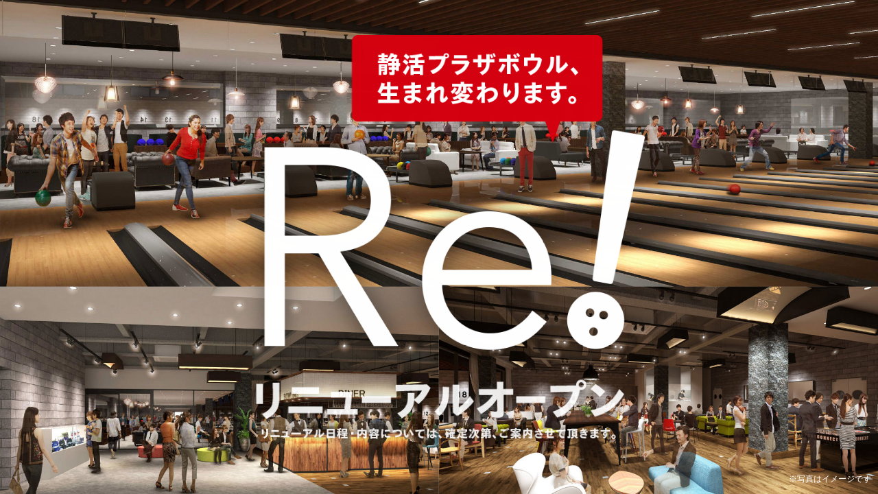

--- FILE ---
content_type: text/html; charset=UTF-8
request_url: https://www.shizukatsu.co.jp/bowl/index.html
body_size: 2127
content:
<!DOCTYPE html>
<html lang="ja">

<head>
    <!-- Global site tag (gtag.js) - Google Analytics -->
    <script async src="https://www.googletagmanager.com/gtag/js?id=UA-155536685-1"></script>
    <script>
        window.dataLayer = window.dataLayer || [];
        function gtag() { dataLayer.push(arguments); }
        gtag('js', new Date());

        gtag('config', 'UA-155536685-1');
    </script>


    <meta charset="utf-8">
    <meta name="viewport" content="width=device-width, initial-scale=1.0, minimum-scale=1.0">
    <meta http-equiv="X-UA-Compatible" content="IE=edge">
    <meta name="keywords" content="静活プラザボウル,ボウリング,ボーリング,駐車場,静岡,静岡市">
    <meta name="description" content="静岡市のボウリング場「静活プラザボウル」リニューアルオープンの告知です。">


    <link href="assets/css/style.css?ver01" rel="stylesheet">
    <link href="assets/css/animate.css" rel="stylesheet">
    <script src="assets/js/jquery_min_2.1.4.js"></script>
    <script src="assets/js/wow.min.js"></script>
    <script src="assets/js/style.js?ver01"></script>

    <title>リニューアルオープン告知 ｜ 静岡市街のボウリング場「静活プラザボウル」</title>

    <script>
        $(function () {
            $("main").css("display", "none");
            $("main").animate({
                opacity: "show"
            }, 2000);
        });

    </script>


</head>


<body>

    <main>
        <div class="main_visual">
            <div class="copy">
                <img class="t01 imgswitch wow fadeIn" data-wow-duration="1.5s" data-wow-delay="0.5s"
                    src="assets/img/text_01_pc.png" alt="静活プラザボウル、生まれ変わります。">
                <img class="t02 imgswitch wow fadeInUp" data-wow-duration="1.5s" data-wow-delay="1s"
                    src="assets/img/text_02_pc.png?v2" alt="リニューアルオープン　リニューアル日程・内容については、確定次第、ご案内させて頂きます。">
            </div>
            <p>※写真はイメージです</p>
        </div>
    </main>


</body>

</html>

--- FILE ---
content_type: text/css
request_url: https://www.shizukatsu.co.jp/bowl/assets/css/style.css?ver01
body_size: 2526
content:
@charset "UTF-8";


/*========================================

  Elements

========================================*/


body {
	position : relative;
	background : #ffffff;
	color : #333333;
	min-width : 1100px;
	margin : 0;
	padding : 0;
	font-family : "游ゴシック Medium",YuGothic,YuGothicM,"Hiragino Kaku Gothic ProN","Hiragino Kaku Gothic Pro",メイリオ,Meiryo,sans-serif;
	font-weight : normal;
	-webkit-overflow-scrolling : touch;
	        overflow-scrolling : touch;
}

html , body {
	height : 100%;
}

body.overflowhidden {
	overflow : hidden;
	height : 100%;
}

@media screen and (max-width: 767px) {
	body {
		min-width : auto;
	}
}


p , h1 , h2 , h3 , h4 , h5 , dt , dd , th , td , ul , li {
	margin : 0;
	padding : 0;
}

p {
	line-height : 2em;
	font-size : 13px;
}

/* Link ---------------*/
a {
	color : #222222;
	text-decoration : none;
	overflow : hidden;
}

a:visited {
	color : #2266bb;
	text-decoration : none;
}

a:hover {
	color : #4499bb;
	text-decoration : underline;
}

a:focus , textarea:focus , input:focus {
	outline : none;
	border : none;
}

.anckerlink {
	display : block;
	margin-top : -100px;
	padding-top : 100px;
}

@media screen and (max-width: 767px) {
	.anckerlink {
		display : inline;
		margin-top : 0;
		padding-top : 0;
	}
}


img {
	vertical-align : bottom;
}

@media screen and (max-width: 767px) {
	img {
		max-width : 100%;
		height : auto;
	}
}





/*========================================

  main

========================================*/

main .main_visual {
	position : relative;
	background-image : url(../img/main_pc.jpg);
	background-position : center center;
	background-size : cover;
	height : 100vh;
}

main .main_visual .copy {
	position : absolute;
	top : 0;
	left : 0;
	right : 0;
	margin : 0 auto;
	width : calc(100vh);
	text-align : center;
	padding : 1px;
}

main .main_visual .t01 {
	height : calc(100vh * 0.7);
	margin-top : 7vh;
	width : auto;
}

main .main_visual .t02 {
	height : calc(100vh * 0.2);
	width : auto;
	margin-top : -5vh;
}



main .main_visual p {
	color : #ffffff;
	font-size : 12px;
	position : absolute;
	bottom : 10px;
	right : 10px;
}
@media screen and (max-width: 767px) {
	main .main_visual {
		background-image : url(../img/main_sp.jpg);
		background-size : cover;
		background-position : top center;
	}

	main .main_visual .copy {
		position : absolute;
		top : 0;
		left : 0;
		right : 0;
		margin : 0 auto;
		width : 100%;
		text-align : center;
		padding : 1px;
	}

	main .main_visual .t01 {
		height : auto;
		margin-top : 4vh;
	}
	main .main_visual .t02 {
		height : auto;
		margin-top : 10vh;
	}
}


--- FILE ---
content_type: application/javascript
request_url: https://www.shizukatsu.co.jp/bowl/assets/js/style.js?ver01
body_size: 2860
content:

/* -----------------------------------------------------------
wow
----------------------------------------------------------- */
$(window).load(function () {
  new WOW().init();
});


/* -----------------------------------------------------------
image shitch
----------------------------------------------------------- */
$(function () {
  var $elem = $('.imgswitch');
  var sp = '_sp.';
  var pc = '_pc.';
  var replaceWidth = 768;

  function imageSwitch() {
    var windowWidth = parseInt($(window).width());

    $elem.each(function () {
      var $this = $(this);
      if (windowWidth >= replaceWidth) {
        $this.attr('src', $this.attr('src').replace(sp, pc));

      } else {
        $this.attr('src', $this.attr('src').replace(pc, sp));
      }
    });
  }
  imageSwitch();

  var resizeTimer;
  $(window).on('resize', function () {
    clearTimeout(resizeTimer);
    resizeTimer = setTimeout(function () {
      imageSwitch();
    }, 0);
  });
});


/* -----------------------------------------------------------
スムーススクロール
----------------------------------------------------------- */
$(function () {
  $('a[href^="#"]').click(function () {
    var speed = 500;
    var href = $(this).attr("href");
    var target = $(href == "#" || href == "" ? 'html' : href);
    var position = target.offset().top;

    //ナビ消す
    $("nav").removeClass("active");
    $(".panel-wrap").removeClass("active");
    $("body").removeClass("overflowhidden");
    $("#panel-btn").removeClass("closepanel");

    $("html, body").animate({ scrollTop: position }, speed, "swing");
    return false;
  });
});



/* -----------------------------------------------------------
ロールオーバー透過
----------------------------------------------------------- */
$(function () {
  // alpha
  $(".alpha").hover(function () {
    $(this).fadeTo("normal", 0.7);
  }, function () {
    $(this).fadeTo("normal", 1.0);
  });

});


/* -----------------------------------------------------------
TELリンク（スマホのみ）
----------------------------------------------------------- */
$(function () {
  if (!isPhone())
    return;

  $('span[data-action=call]').each(function () {
    var $ele = $(this);
    $ele.wrap('<a href="tel:' + $ele.data('tel') + '"></a>');
  });
});
function isPhone() {
  return (navigator.userAgent.indexOf('iPhone') > 0 || navigator.userAgent.indexOf('Android') > 0);
}

/* -----------------------------------------------------------
ページトップへ戻る
----------------------------------------------------------- */
$(document).ready(function () {
  $("#backtop").hide();

  $(window).on("scroll", function () {
    if ($(this).scrollTop() > 100) {
      $('#backtop').slideDown("fast");
    } else {
      $('#backtop').slideUp("fast");
    }

  });

  $('#backtop a').click(function () {
    $('body,html').animate({
      scrollTop: 0
    }, 500);
    return false;
  });
});


